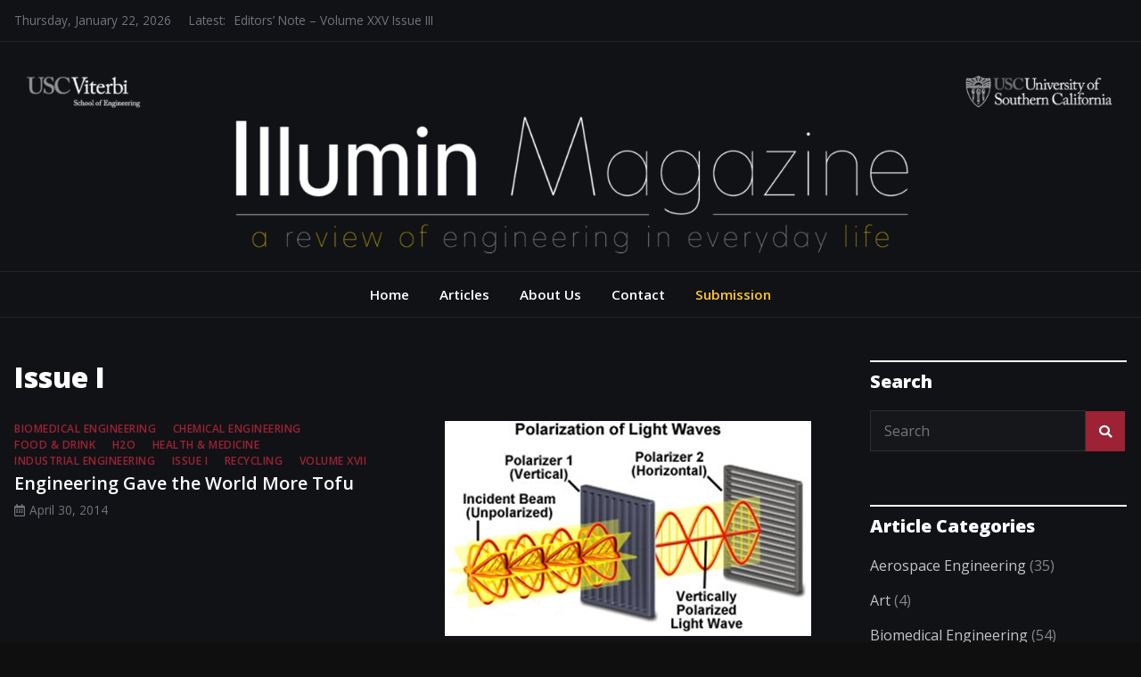

--- FILE ---
content_type: text/html; charset=UTF-8
request_url: https://illumin.usc.edu/category/volume-xvii/issue-i-volume-xvii/
body_size: 14167
content:
<!doctype html>
<html dir="ltr" lang="en-US" prefix="og: https://ogp.me/ns#">
<head>
	<meta charset="UTF-8">
	<meta name="viewport" content="width=device-width, initial-scale=1">
	<link rel="profile" href="https://gmpg.org/xfn/11">

	<title>Issue I - USC Viterbi School of Engineering</title>
	<style>img:is([sizes="auto" i], [sizes^="auto," i]) { contain-intrinsic-size: 3000px 1500px }</style>
	
		<!-- All in One SEO 4.9.3 - aioseo.com -->
	<meta name="robots" content="max-image-preview:large" />
	<link rel="canonical" href="https://illumin.usc.edu/category/volume-xvii/issue-i-volume-xvii/" />
	<meta name="generator" content="All in One SEO (AIOSEO) 4.9.3" />
		<script type="application/ld+json" class="aioseo-schema">
			{"@context":"https:\/\/schema.org","@graph":[{"@type":"BreadcrumbList","@id":"https:\/\/illumin.usc.edu\/category\/volume-xvii\/issue-i-volume-xvii\/#breadcrumblist","itemListElement":[{"@type":"ListItem","@id":"https:\/\/illumin.usc.edu#listItem","position":1,"name":"Home","item":"https:\/\/illumin.usc.edu","nextItem":{"@type":"ListItem","@id":"https:\/\/illumin.usc.edu\/category\/volume-xvii\/#listItem","name":"Volume XVII"}},{"@type":"ListItem","@id":"https:\/\/illumin.usc.edu\/category\/volume-xvii\/#listItem","position":2,"name":"Volume XVII","item":"https:\/\/illumin.usc.edu\/category\/volume-xvii\/","nextItem":{"@type":"ListItem","@id":"https:\/\/illumin.usc.edu\/category\/volume-xvii\/issue-i-volume-xvii\/#listItem","name":"Issue I"},"previousItem":{"@type":"ListItem","@id":"https:\/\/illumin.usc.edu#listItem","name":"Home"}},{"@type":"ListItem","@id":"https:\/\/illumin.usc.edu\/category\/volume-xvii\/issue-i-volume-xvii\/#listItem","position":3,"name":"Issue I","previousItem":{"@type":"ListItem","@id":"https:\/\/illumin.usc.edu\/category\/volume-xvii\/#listItem","name":"Volume XVII"}}]},{"@type":"CollectionPage","@id":"https:\/\/illumin.usc.edu\/category\/volume-xvii\/issue-i-volume-xvii\/#collectionpage","url":"https:\/\/illumin.usc.edu\/category\/volume-xvii\/issue-i-volume-xvii\/","name":"Issue I - USC Viterbi School of Engineering","inLanguage":"en-US","isPartOf":{"@id":"https:\/\/illumin.usc.edu\/#website"},"breadcrumb":{"@id":"https:\/\/illumin.usc.edu\/category\/volume-xvii\/issue-i-volume-xvii\/#breadcrumblist"}},{"@type":"Organization","@id":"https:\/\/illumin.usc.edu\/#organization","name":"USC Viterbi School of Engineering","description":"USC Viterbi School of Engineering","url":"https:\/\/illumin.usc.edu\/","logo":{"@type":"ImageObject","url":"https:\/\/illumin.usc.edu\/wp-content\/uploads\/2021\/06\/IlluminMag_WebsiteBanner_Final-1.png","@id":"https:\/\/illumin.usc.edu\/category\/volume-xvii\/issue-i-volume-xvii\/#organizationLogo","width":2500,"height":434},"image":{"@id":"https:\/\/illumin.usc.edu\/category\/volume-xvii\/issue-i-volume-xvii\/#organizationLogo"}},{"@type":"WebSite","@id":"https:\/\/illumin.usc.edu\/#website","url":"https:\/\/illumin.usc.edu\/","name":"USC Viterbi School of Engineering","description":"USC Viterbi School of Engineering","inLanguage":"en-US","publisher":{"@id":"https:\/\/illumin.usc.edu\/#organization"}}]}
		</script>
		<!-- All in One SEO -->

<link rel='dns-prefetch' href='//fonts.googleapis.com' />
<link rel="alternate" type="application/rss+xml" title="USC Viterbi School of Engineering &raquo; Feed" href="https://illumin.usc.edu/feed/" />
<link rel="alternate" type="application/rss+xml" title="USC Viterbi School of Engineering &raquo; Comments Feed" href="https://illumin.usc.edu/comments/feed/" />
<link rel="alternate" type="application/rss+xml" title="USC Viterbi School of Engineering &raquo; Issue I Category Feed" href="https://illumin.usc.edu/category/volume-xvii/issue-i-volume-xvii/feed/" />
		<script type="text/javascript">
			var ajaxurl = 'https://illumin.usc.edu/wp-admin/admin-ajax.php';
		</script>
				<!-- This site uses the Google Analytics by ExactMetrics plugin v8.4.1 - Using Analytics tracking - https://www.exactmetrics.com/ -->
							<script src="//www.googletagmanager.com/gtag/js?id=G-PCK1YRDML2"  data-cfasync="false" data-wpfc-render="false" type="text/javascript" async></script>
			<script data-cfasync="false" data-wpfc-render="false" type="text/javascript">
				var em_version = '8.4.1';
				var em_track_user = true;
				var em_no_track_reason = '';
								var ExactMetricsDefaultLocations = {"page_location":"https:\/\/illumin.usc.edu\/category\/volume-xvii\/issue-i-volume-xvii\/"};
				if ( typeof ExactMetricsPrivacyGuardFilter === 'function' ) {
					var ExactMetricsLocations = (typeof ExactMetricsExcludeQuery === 'object') ? ExactMetricsPrivacyGuardFilter( ExactMetricsExcludeQuery ) : ExactMetricsPrivacyGuardFilter( ExactMetricsDefaultLocations );
				} else {
					var ExactMetricsLocations = (typeof ExactMetricsExcludeQuery === 'object') ? ExactMetricsExcludeQuery : ExactMetricsDefaultLocations;
				}

								var disableStrs = [
										'ga-disable-G-PCK1YRDML2',
									];

				/* Function to detect opted out users */
				function __gtagTrackerIsOptedOut() {
					for (var index = 0; index < disableStrs.length; index++) {
						if (document.cookie.indexOf(disableStrs[index] + '=true') > -1) {
							return true;
						}
					}

					return false;
				}

				/* Disable tracking if the opt-out cookie exists. */
				if (__gtagTrackerIsOptedOut()) {
					for (var index = 0; index < disableStrs.length; index++) {
						window[disableStrs[index]] = true;
					}
				}

				/* Opt-out function */
				function __gtagTrackerOptout() {
					for (var index = 0; index < disableStrs.length; index++) {
						document.cookie = disableStrs[index] + '=true; expires=Thu, 31 Dec 2099 23:59:59 UTC; path=/';
						window[disableStrs[index]] = true;
					}
				}

				if ('undefined' === typeof gaOptout) {
					function gaOptout() {
						__gtagTrackerOptout();
					}
				}
								window.dataLayer = window.dataLayer || [];

				window.ExactMetricsDualTracker = {
					helpers: {},
					trackers: {},
				};
				if (em_track_user) {
					function __gtagDataLayer() {
						dataLayer.push(arguments);
					}

					function __gtagTracker(type, name, parameters) {
						if (!parameters) {
							parameters = {};
						}

						if (parameters.send_to) {
							__gtagDataLayer.apply(null, arguments);
							return;
						}

						if (type === 'event') {
														parameters.send_to = exactmetrics_frontend.v4_id;
							var hookName = name;
							if (typeof parameters['event_category'] !== 'undefined') {
								hookName = parameters['event_category'] + ':' + name;
							}

							if (typeof ExactMetricsDualTracker.trackers[hookName] !== 'undefined') {
								ExactMetricsDualTracker.trackers[hookName](parameters);
							} else {
								__gtagDataLayer('event', name, parameters);
							}
							
						} else {
							__gtagDataLayer.apply(null, arguments);
						}
					}

					__gtagTracker('js', new Date());
					__gtagTracker('set', {
						'developer_id.dNDMyYj': true,
											});
					if ( ExactMetricsLocations.page_location ) {
						__gtagTracker('set', ExactMetricsLocations);
					}
										__gtagTracker('config', 'G-PCK1YRDML2', {"forceSSL":"true"} );
															window.gtag = __gtagTracker;										(function () {
						/* https://developers.google.com/analytics/devguides/collection/analyticsjs/ */
						/* ga and __gaTracker compatibility shim. */
						var noopfn = function () {
							return null;
						};
						var newtracker = function () {
							return new Tracker();
						};
						var Tracker = function () {
							return null;
						};
						var p = Tracker.prototype;
						p.get = noopfn;
						p.set = noopfn;
						p.send = function () {
							var args = Array.prototype.slice.call(arguments);
							args.unshift('send');
							__gaTracker.apply(null, args);
						};
						var __gaTracker = function () {
							var len = arguments.length;
							if (len === 0) {
								return;
							}
							var f = arguments[len - 1];
							if (typeof f !== 'object' || f === null || typeof f.hitCallback !== 'function') {
								if ('send' === arguments[0]) {
									var hitConverted, hitObject = false, action;
									if ('event' === arguments[1]) {
										if ('undefined' !== typeof arguments[3]) {
											hitObject = {
												'eventAction': arguments[3],
												'eventCategory': arguments[2],
												'eventLabel': arguments[4],
												'value': arguments[5] ? arguments[5] : 1,
											}
										}
									}
									if ('pageview' === arguments[1]) {
										if ('undefined' !== typeof arguments[2]) {
											hitObject = {
												'eventAction': 'page_view',
												'page_path': arguments[2],
											}
										}
									}
									if (typeof arguments[2] === 'object') {
										hitObject = arguments[2];
									}
									if (typeof arguments[5] === 'object') {
										Object.assign(hitObject, arguments[5]);
									}
									if ('undefined' !== typeof arguments[1].hitType) {
										hitObject = arguments[1];
										if ('pageview' === hitObject.hitType) {
											hitObject.eventAction = 'page_view';
										}
									}
									if (hitObject) {
										action = 'timing' === arguments[1].hitType ? 'timing_complete' : hitObject.eventAction;
										hitConverted = mapArgs(hitObject);
										__gtagTracker('event', action, hitConverted);
									}
								}
								return;
							}

							function mapArgs(args) {
								var arg, hit = {};
								var gaMap = {
									'eventCategory': 'event_category',
									'eventAction': 'event_action',
									'eventLabel': 'event_label',
									'eventValue': 'event_value',
									'nonInteraction': 'non_interaction',
									'timingCategory': 'event_category',
									'timingVar': 'name',
									'timingValue': 'value',
									'timingLabel': 'event_label',
									'page': 'page_path',
									'location': 'page_location',
									'title': 'page_title',
									'referrer' : 'page_referrer',
								};
								for (arg in args) {
																		if (!(!args.hasOwnProperty(arg) || !gaMap.hasOwnProperty(arg))) {
										hit[gaMap[arg]] = args[arg];
									} else {
										hit[arg] = args[arg];
									}
								}
								return hit;
							}

							try {
								f.hitCallback();
							} catch (ex) {
							}
						};
						__gaTracker.create = newtracker;
						__gaTracker.getByName = newtracker;
						__gaTracker.getAll = function () {
							return [];
						};
						__gaTracker.remove = noopfn;
						__gaTracker.loaded = true;
						window['__gaTracker'] = __gaTracker;
					})();
									} else {
										console.log("");
					(function () {
						function __gtagTracker() {
							return null;
						}

						window['__gtagTracker'] = __gtagTracker;
						window['gtag'] = __gtagTracker;
					})();
									}
			</script>
				<!-- / Google Analytics by ExactMetrics -->
				<!-- This site uses the Google Analytics by MonsterInsights plugin v9.11.1 - Using Analytics tracking - https://www.monsterinsights.com/ -->
		<!-- Note: MonsterInsights is not currently configured on this site. The site owner needs to authenticate with Google Analytics in the MonsterInsights settings panel. -->
					<!-- No tracking code set -->
				<!-- / Google Analytics by MonsterInsights -->
		<script type="text/javascript">
/* <![CDATA[ */
window._wpemojiSettings = {"baseUrl":"https:\/\/s.w.org\/images\/core\/emoji\/16.0.1\/72x72\/","ext":".png","svgUrl":"https:\/\/s.w.org\/images\/core\/emoji\/16.0.1\/svg\/","svgExt":".svg","source":{"concatemoji":"https:\/\/illumin.usc.edu\/wp-includes\/js\/wp-emoji-release.min.js?ver=6.8.3"}};
/*! This file is auto-generated */
!function(s,n){var o,i,e;function c(e){try{var t={supportTests:e,timestamp:(new Date).valueOf()};sessionStorage.setItem(o,JSON.stringify(t))}catch(e){}}function p(e,t,n){e.clearRect(0,0,e.canvas.width,e.canvas.height),e.fillText(t,0,0);var t=new Uint32Array(e.getImageData(0,0,e.canvas.width,e.canvas.height).data),a=(e.clearRect(0,0,e.canvas.width,e.canvas.height),e.fillText(n,0,0),new Uint32Array(e.getImageData(0,0,e.canvas.width,e.canvas.height).data));return t.every(function(e,t){return e===a[t]})}function u(e,t){e.clearRect(0,0,e.canvas.width,e.canvas.height),e.fillText(t,0,0);for(var n=e.getImageData(16,16,1,1),a=0;a<n.data.length;a++)if(0!==n.data[a])return!1;return!0}function f(e,t,n,a){switch(t){case"flag":return n(e,"\ud83c\udff3\ufe0f\u200d\u26a7\ufe0f","\ud83c\udff3\ufe0f\u200b\u26a7\ufe0f")?!1:!n(e,"\ud83c\udde8\ud83c\uddf6","\ud83c\udde8\u200b\ud83c\uddf6")&&!n(e,"\ud83c\udff4\udb40\udc67\udb40\udc62\udb40\udc65\udb40\udc6e\udb40\udc67\udb40\udc7f","\ud83c\udff4\u200b\udb40\udc67\u200b\udb40\udc62\u200b\udb40\udc65\u200b\udb40\udc6e\u200b\udb40\udc67\u200b\udb40\udc7f");case"emoji":return!a(e,"\ud83e\udedf")}return!1}function g(e,t,n,a){var r="undefined"!=typeof WorkerGlobalScope&&self instanceof WorkerGlobalScope?new OffscreenCanvas(300,150):s.createElement("canvas"),o=r.getContext("2d",{willReadFrequently:!0}),i=(o.textBaseline="top",o.font="600 32px Arial",{});return e.forEach(function(e){i[e]=t(o,e,n,a)}),i}function t(e){var t=s.createElement("script");t.src=e,t.defer=!0,s.head.appendChild(t)}"undefined"!=typeof Promise&&(o="wpEmojiSettingsSupports",i=["flag","emoji"],n.supports={everything:!0,everythingExceptFlag:!0},e=new Promise(function(e){s.addEventListener("DOMContentLoaded",e,{once:!0})}),new Promise(function(t){var n=function(){try{var e=JSON.parse(sessionStorage.getItem(o));if("object"==typeof e&&"number"==typeof e.timestamp&&(new Date).valueOf()<e.timestamp+604800&&"object"==typeof e.supportTests)return e.supportTests}catch(e){}return null}();if(!n){if("undefined"!=typeof Worker&&"undefined"!=typeof OffscreenCanvas&&"undefined"!=typeof URL&&URL.createObjectURL&&"undefined"!=typeof Blob)try{var e="postMessage("+g.toString()+"("+[JSON.stringify(i),f.toString(),p.toString(),u.toString()].join(",")+"));",a=new Blob([e],{type:"text/javascript"}),r=new Worker(URL.createObjectURL(a),{name:"wpTestEmojiSupports"});return void(r.onmessage=function(e){c(n=e.data),r.terminate(),t(n)})}catch(e){}c(n=g(i,f,p,u))}t(n)}).then(function(e){for(var t in e)n.supports[t]=e[t],n.supports.everything=n.supports.everything&&n.supports[t],"flag"!==t&&(n.supports.everythingExceptFlag=n.supports.everythingExceptFlag&&n.supports[t]);n.supports.everythingExceptFlag=n.supports.everythingExceptFlag&&!n.supports.flag,n.DOMReady=!1,n.readyCallback=function(){n.DOMReady=!0}}).then(function(){return e}).then(function(){var e;n.supports.everything||(n.readyCallback(),(e=n.source||{}).concatemoji?t(e.concatemoji):e.wpemoji&&e.twemoji&&(t(e.twemoji),t(e.wpemoji)))}))}((window,document),window._wpemojiSettings);
/* ]]> */
</script>
<style id='wp-emoji-styles-inline-css' type='text/css'>

	img.wp-smiley, img.emoji {
		display: inline !important;
		border: none !important;
		box-shadow: none !important;
		height: 1em !important;
		width: 1em !important;
		margin: 0 0.07em !important;
		vertical-align: -0.1em !important;
		background: none !important;
		padding: 0 !important;
	}
</style>
<link rel='stylesheet' id='wp-block-library-css' href='https://illumin.usc.edu/wp-includes/css/dist/block-library/style.min.css?ver=6.8.3' type='text/css' media='all' />
<style id='classic-theme-styles-inline-css' type='text/css'>
/*! This file is auto-generated */
.wp-block-button__link{color:#fff;background-color:#32373c;border-radius:9999px;box-shadow:none;text-decoration:none;padding:calc(.667em + 2px) calc(1.333em + 2px);font-size:1.125em}.wp-block-file__button{background:#32373c;color:#fff;text-decoration:none}
</style>
<link rel='stylesheet' id='aioseo/css/src/vue/standalone/blocks/table-of-contents/global.scss-css' href='https://illumin.usc.edu/wp-content/plugins/all-in-one-seo-pack/dist/Lite/assets/css/table-of-contents/global.e90f6d47.css?ver=4.9.3' type='text/css' media='all' />
<style id='global-styles-inline-css' type='text/css'>
:root{--wp--preset--aspect-ratio--square: 1;--wp--preset--aspect-ratio--4-3: 4/3;--wp--preset--aspect-ratio--3-4: 3/4;--wp--preset--aspect-ratio--3-2: 3/2;--wp--preset--aspect-ratio--2-3: 2/3;--wp--preset--aspect-ratio--16-9: 16/9;--wp--preset--aspect-ratio--9-16: 9/16;--wp--preset--color--black: #000000;--wp--preset--color--cyan-bluish-gray: #abb8c3;--wp--preset--color--white: #ffffff;--wp--preset--color--pale-pink: #f78da7;--wp--preset--color--vivid-red: #cf2e2e;--wp--preset--color--luminous-vivid-orange: #ff6900;--wp--preset--color--luminous-vivid-amber: #fcb900;--wp--preset--color--light-green-cyan: #7bdcb5;--wp--preset--color--vivid-green-cyan: #00d084;--wp--preset--color--pale-cyan-blue: #8ed1fc;--wp--preset--color--vivid-cyan-blue: #0693e3;--wp--preset--color--vivid-purple: #9b51e0;--wp--preset--gradient--vivid-cyan-blue-to-vivid-purple: linear-gradient(135deg,rgba(6,147,227,1) 0%,rgb(155,81,224) 100%);--wp--preset--gradient--light-green-cyan-to-vivid-green-cyan: linear-gradient(135deg,rgb(122,220,180) 0%,rgb(0,208,130) 100%);--wp--preset--gradient--luminous-vivid-amber-to-luminous-vivid-orange: linear-gradient(135deg,rgba(252,185,0,1) 0%,rgba(255,105,0,1) 100%);--wp--preset--gradient--luminous-vivid-orange-to-vivid-red: linear-gradient(135deg,rgba(255,105,0,1) 0%,rgb(207,46,46) 100%);--wp--preset--gradient--very-light-gray-to-cyan-bluish-gray: linear-gradient(135deg,rgb(238,238,238) 0%,rgb(169,184,195) 100%);--wp--preset--gradient--cool-to-warm-spectrum: linear-gradient(135deg,rgb(74,234,220) 0%,rgb(151,120,209) 20%,rgb(207,42,186) 40%,rgb(238,44,130) 60%,rgb(251,105,98) 80%,rgb(254,248,76) 100%);--wp--preset--gradient--blush-light-purple: linear-gradient(135deg,rgb(255,206,236) 0%,rgb(152,150,240) 100%);--wp--preset--gradient--blush-bordeaux: linear-gradient(135deg,rgb(254,205,165) 0%,rgb(254,45,45) 50%,rgb(107,0,62) 100%);--wp--preset--gradient--luminous-dusk: linear-gradient(135deg,rgb(255,203,112) 0%,rgb(199,81,192) 50%,rgb(65,88,208) 100%);--wp--preset--gradient--pale-ocean: linear-gradient(135deg,rgb(255,245,203) 0%,rgb(182,227,212) 50%,rgb(51,167,181) 100%);--wp--preset--gradient--electric-grass: linear-gradient(135deg,rgb(202,248,128) 0%,rgb(113,206,126) 100%);--wp--preset--gradient--midnight: linear-gradient(135deg,rgb(2,3,129) 0%,rgb(40,116,252) 100%);--wp--preset--font-size--small: 13px;--wp--preset--font-size--medium: 20px;--wp--preset--font-size--large: 36px;--wp--preset--font-size--x-large: 42px;--wp--preset--spacing--20: 0.44rem;--wp--preset--spacing--30: 0.67rem;--wp--preset--spacing--40: 1rem;--wp--preset--spacing--50: 1.5rem;--wp--preset--spacing--60: 2.25rem;--wp--preset--spacing--70: 3.38rem;--wp--preset--spacing--80: 5.06rem;--wp--preset--shadow--natural: 6px 6px 9px rgba(0, 0, 0, 0.2);--wp--preset--shadow--deep: 12px 12px 50px rgba(0, 0, 0, 0.4);--wp--preset--shadow--sharp: 6px 6px 0px rgba(0, 0, 0, 0.2);--wp--preset--shadow--outlined: 6px 6px 0px -3px rgba(255, 255, 255, 1), 6px 6px rgba(0, 0, 0, 1);--wp--preset--shadow--crisp: 6px 6px 0px rgba(0, 0, 0, 1);}:where(.is-layout-flex){gap: 0.5em;}:where(.is-layout-grid){gap: 0.5em;}body .is-layout-flex{display: flex;}.is-layout-flex{flex-wrap: wrap;align-items: center;}.is-layout-flex > :is(*, div){margin: 0;}body .is-layout-grid{display: grid;}.is-layout-grid > :is(*, div){margin: 0;}:where(.wp-block-columns.is-layout-flex){gap: 2em;}:where(.wp-block-columns.is-layout-grid){gap: 2em;}:where(.wp-block-post-template.is-layout-flex){gap: 1.25em;}:where(.wp-block-post-template.is-layout-grid){gap: 1.25em;}.has-black-color{color: var(--wp--preset--color--black) !important;}.has-cyan-bluish-gray-color{color: var(--wp--preset--color--cyan-bluish-gray) !important;}.has-white-color{color: var(--wp--preset--color--white) !important;}.has-pale-pink-color{color: var(--wp--preset--color--pale-pink) !important;}.has-vivid-red-color{color: var(--wp--preset--color--vivid-red) !important;}.has-luminous-vivid-orange-color{color: var(--wp--preset--color--luminous-vivid-orange) !important;}.has-luminous-vivid-amber-color{color: var(--wp--preset--color--luminous-vivid-amber) !important;}.has-light-green-cyan-color{color: var(--wp--preset--color--light-green-cyan) !important;}.has-vivid-green-cyan-color{color: var(--wp--preset--color--vivid-green-cyan) !important;}.has-pale-cyan-blue-color{color: var(--wp--preset--color--pale-cyan-blue) !important;}.has-vivid-cyan-blue-color{color: var(--wp--preset--color--vivid-cyan-blue) !important;}.has-vivid-purple-color{color: var(--wp--preset--color--vivid-purple) !important;}.has-black-background-color{background-color: var(--wp--preset--color--black) !important;}.has-cyan-bluish-gray-background-color{background-color: var(--wp--preset--color--cyan-bluish-gray) !important;}.has-white-background-color{background-color: var(--wp--preset--color--white) !important;}.has-pale-pink-background-color{background-color: var(--wp--preset--color--pale-pink) !important;}.has-vivid-red-background-color{background-color: var(--wp--preset--color--vivid-red) !important;}.has-luminous-vivid-orange-background-color{background-color: var(--wp--preset--color--luminous-vivid-orange) !important;}.has-luminous-vivid-amber-background-color{background-color: var(--wp--preset--color--luminous-vivid-amber) !important;}.has-light-green-cyan-background-color{background-color: var(--wp--preset--color--light-green-cyan) !important;}.has-vivid-green-cyan-background-color{background-color: var(--wp--preset--color--vivid-green-cyan) !important;}.has-pale-cyan-blue-background-color{background-color: var(--wp--preset--color--pale-cyan-blue) !important;}.has-vivid-cyan-blue-background-color{background-color: var(--wp--preset--color--vivid-cyan-blue) !important;}.has-vivid-purple-background-color{background-color: var(--wp--preset--color--vivid-purple) !important;}.has-black-border-color{border-color: var(--wp--preset--color--black) !important;}.has-cyan-bluish-gray-border-color{border-color: var(--wp--preset--color--cyan-bluish-gray) !important;}.has-white-border-color{border-color: var(--wp--preset--color--white) !important;}.has-pale-pink-border-color{border-color: var(--wp--preset--color--pale-pink) !important;}.has-vivid-red-border-color{border-color: var(--wp--preset--color--vivid-red) !important;}.has-luminous-vivid-orange-border-color{border-color: var(--wp--preset--color--luminous-vivid-orange) !important;}.has-luminous-vivid-amber-border-color{border-color: var(--wp--preset--color--luminous-vivid-amber) !important;}.has-light-green-cyan-border-color{border-color: var(--wp--preset--color--light-green-cyan) !important;}.has-vivid-green-cyan-border-color{border-color: var(--wp--preset--color--vivid-green-cyan) !important;}.has-pale-cyan-blue-border-color{border-color: var(--wp--preset--color--pale-cyan-blue) !important;}.has-vivid-cyan-blue-border-color{border-color: var(--wp--preset--color--vivid-cyan-blue) !important;}.has-vivid-purple-border-color{border-color: var(--wp--preset--color--vivid-purple) !important;}.has-vivid-cyan-blue-to-vivid-purple-gradient-background{background: var(--wp--preset--gradient--vivid-cyan-blue-to-vivid-purple) !important;}.has-light-green-cyan-to-vivid-green-cyan-gradient-background{background: var(--wp--preset--gradient--light-green-cyan-to-vivid-green-cyan) !important;}.has-luminous-vivid-amber-to-luminous-vivid-orange-gradient-background{background: var(--wp--preset--gradient--luminous-vivid-amber-to-luminous-vivid-orange) !important;}.has-luminous-vivid-orange-to-vivid-red-gradient-background{background: var(--wp--preset--gradient--luminous-vivid-orange-to-vivid-red) !important;}.has-very-light-gray-to-cyan-bluish-gray-gradient-background{background: var(--wp--preset--gradient--very-light-gray-to-cyan-bluish-gray) !important;}.has-cool-to-warm-spectrum-gradient-background{background: var(--wp--preset--gradient--cool-to-warm-spectrum) !important;}.has-blush-light-purple-gradient-background{background: var(--wp--preset--gradient--blush-light-purple) !important;}.has-blush-bordeaux-gradient-background{background: var(--wp--preset--gradient--blush-bordeaux) !important;}.has-luminous-dusk-gradient-background{background: var(--wp--preset--gradient--luminous-dusk) !important;}.has-pale-ocean-gradient-background{background: var(--wp--preset--gradient--pale-ocean) !important;}.has-electric-grass-gradient-background{background: var(--wp--preset--gradient--electric-grass) !important;}.has-midnight-gradient-background{background: var(--wp--preset--gradient--midnight) !important;}.has-small-font-size{font-size: var(--wp--preset--font-size--small) !important;}.has-medium-font-size{font-size: var(--wp--preset--font-size--medium) !important;}.has-large-font-size{font-size: var(--wp--preset--font-size--large) !important;}.has-x-large-font-size{font-size: var(--wp--preset--font-size--x-large) !important;}
:where(.wp-block-post-template.is-layout-flex){gap: 1.25em;}:where(.wp-block-post-template.is-layout-grid){gap: 1.25em;}
:where(.wp-block-columns.is-layout-flex){gap: 2em;}:where(.wp-block-columns.is-layout-grid){gap: 2em;}
:root :where(.wp-block-pullquote){font-size: 1.5em;line-height: 1.6;}
</style>
<link rel='stylesheet' id='wp-blog-designer-fontawesome-stylesheets-css' href='https://illumin.usc.edu/wp-content/plugins/blog-designer//admin/css/fontawesome-all.min.css?ver=1.0' type='text/css' media='all' />
<link rel='stylesheet' id='wp-blog-designer-css-stylesheets-css' href='https://illumin.usc.edu/wp-content/plugins/blog-designer/public/css/designer_css.css?ver=1.0' type='text/css' media='all' />
<link rel='stylesheet' id='contact-form-7-css' href='https://illumin.usc.edu/wp-content/plugins/contact-form-7/includes/css/styles.css?ver=6.1.4' type='text/css' media='all' />
<link rel='stylesheet' id='bootstrap-4-css' href='https://illumin.usc.edu/wp-content/themes/magazinebook/css/bootstrap.css?ver=4.4.1' type='text/css' media='all' />
<link rel='stylesheet' id='fontawesome-5-css' href='https://illumin.usc.edu/wp-content/themes/magazinebook/css/font-awesome.css?ver=5.13.0' type='text/css' media='all' />
<link rel='stylesheet' id='splide-css-css' href='https://illumin.usc.edu/wp-content/themes/magazinebook/css/splide.min.css?ver=2.3.1' type='text/css' media='all' />
<link rel='stylesheet' id='magazinebook-style-css' href='https://illumin.usc.edu/wp-content/themes/magazinebook/style.css?ver=1.0.9' type='text/css' media='all' />
<link rel='stylesheet' id='theme-dark-skin-css' href='https://illumin.usc.edu/wp-content/themes/magazinebook/css/dark-skin.css?ver=1.0.9' type='text/css' media='all' />
<style id='theme-dark-skin-inline-css' type='text/css'>

			a, .main-navigation li:hover > a, .main-navigation li.focus > a,
			.widget a:hover,
			.top-header-bar.mb-light-top-bar .mb-latest-posts a,
			.mb-simple-featured-posts .cat-links a,
			.widget .cat-links a {
				color: #9d2235;
			}
			.main-navigation .current_page_item > a,
			.main-navigation .current-menu-item > a,
			.main-navigation .current_page_ancestor > a,
			.main-navigation .current-menu-ancestor > a {
				color: #9d2235;
  				border-bottom: 2px solid #9d2235;
			}
			.mb-read-more {
				background-color: #9d2235;
			}
			input[type='reset'], input[type='button'], input[type='submit'], button {
				background-color: #9d2235;
			}
			.search-form button.search-icon {
				border-top: 1px solid #9d2235;
			}
		
</style>
<link rel='stylesheet' id='magazinebook-fonts-option1-css' href='//fonts.googleapis.com/css2?family=Open+Sans%3Aital%2Cwght%400%2C400%3B0%2C600%3B0%2C800%3B1%2C400&#038;display=swap&#038;ver=1.0.9' type='text/css' media='all' />
<style id='magazinebook-fonts-option1-inline-css' type='text/css'>

		body, button, input, select, optgroup, textarea {
			font-family: 'Open Sans', sans-serif;
		}
		h1, h2, h3, h4, h5, h6, .h1, .h2, .h3, .h4, .h5, .h6 {
			font-weight: 600;
		}
		.entry-title {
			font-family: 'Open Sans', sans-serif;
			font-weight: 600;
		}
		.main-navigation, .mb-read-more, .cat-links, input[type='reset'], input[type='button'], input[type='submit'], button, #respond form label {
			font-family: 'Open Sans', sans-serif;
			font-weight: 600;
		}
		.widget .widget-title, .widget .widgettitle, .site-header .site-title, .page-title, .comments-title, .comment-reply-title {
			font-family: 'Open Sans', sans-serif;
			font-weight: 800;
		}
		
</style>
<script type="text/javascript" src="https://illumin.usc.edu/wp-content/plugins/google-analytics-dashboard-for-wp/assets/js/frontend-gtag.min.js?ver=8.4.1" id="exactmetrics-frontend-script-js" async="async" data-wp-strategy="async"></script>
<script data-cfasync="false" data-wpfc-render="false" type="text/javascript" id='exactmetrics-frontend-script-js-extra'>/* <![CDATA[ */
var exactmetrics_frontend = {"js_events_tracking":"true","download_extensions":"zip,mp3,mpeg,pdf,docx,pptx,xlsx,rar","inbound_paths":"[{\"path\":\"\\\/go\\\/\",\"label\":\"affiliate\"},{\"path\":\"\\\/recommend\\\/\",\"label\":\"affiliate\"}]","home_url":"https:\/\/illumin.usc.edu","hash_tracking":"false","v4_id":"G-PCK1YRDML2"};/* ]]> */
</script>
<script type="text/javascript" src="https://illumin.usc.edu/wp-includes/js/jquery/jquery.min.js?ver=3.7.1" id="jquery-core-js"></script>
<script type="text/javascript" src="https://illumin.usc.edu/wp-includes/js/jquery/jquery-migrate.min.js?ver=3.4.1" id="jquery-migrate-js"></script>
<script type="text/javascript" src="https://illumin.usc.edu/wp-includes/js/imagesloaded.min.js?ver=5.0.0" id="imagesloaded-js"></script>
<script type="text/javascript" src="https://illumin.usc.edu/wp-includes/js/masonry.min.js?ver=4.2.2" id="masonry-js"></script>
<script type="text/javascript" src="https://illumin.usc.edu/wp-content/plugins/blog-designer/public/js/ticker.min.js?ver=1.0" id="ticker-js"></script>
<script type="text/javascript" src="https://illumin.usc.edu/wp-content/plugins/blog-designer/public/js/designer.js?ver=1.0" id="wp-blog-designer-script-js"></script>
<link rel="https://api.w.org/" href="https://illumin.usc.edu/wp-json/" /><link rel="alternate" title="JSON" type="application/json" href="https://illumin.usc.edu/wp-json/wp/v2/categories/241" /><link rel="EditURI" type="application/rsd+xml" title="RSD" href="https://illumin.usc.edu/xmlrpc.php?rsd" />

<!--BEGIN: TRACKING CODE MANAGER (v2.5.0) BY INTELLYWP.COM IN HEAD//-->
<!-- Google tag (gtag.js) -->
<script async src="https://www.googletagmanager.com/gtag/js?id=G-W29X15SZG2"></script>
<script>
  window.dataLayer = window.dataLayer || [];
  function gtag(){dataLayer.push(arguments);}
  gtag('js', new Date());

  gtag('config', 'G-W29X15SZG2');
</script>
<!-- Global site tag (gtag.js) - Google Analytics -->
<script async src="https://www.googletagmanager.com/gtag/js?id=UA-80137540-27"></script>
<script>
  window.dataLayer = window.dataLayer || [];
  function gtag(){dataLayer.push(arguments);}
  gtag('js', new Date());

  gtag('config', 'UA-80137540-27');
</script>
<!--END: https://wordpress.org/plugins/tracking-code-manager IN HEAD//--><meta name="generator" content="Elementor 3.34.2; features: additional_custom_breakpoints; settings: css_print_method-external, google_font-enabled, font_display-swap">
			<style>
				.e-con.e-parent:nth-of-type(n+4):not(.e-lazyloaded):not(.e-no-lazyload),
				.e-con.e-parent:nth-of-type(n+4):not(.e-lazyloaded):not(.e-no-lazyload) * {
					background-image: none !important;
				}
				@media screen and (max-height: 1024px) {
					.e-con.e-parent:nth-of-type(n+3):not(.e-lazyloaded):not(.e-no-lazyload),
					.e-con.e-parent:nth-of-type(n+3):not(.e-lazyloaded):not(.e-no-lazyload) * {
						background-image: none !important;
					}
				}
				@media screen and (max-height: 640px) {
					.e-con.e-parent:nth-of-type(n+2):not(.e-lazyloaded):not(.e-no-lazyload),
					.e-con.e-parent:nth-of-type(n+2):not(.e-lazyloaded):not(.e-no-lazyload) * {
						background-image: none !important;
					}
				}
			</style>
					<style type="text/css">
					.site-title,
			.site-description {
				position: absolute;
				clip: rect(1px, 1px, 1px, 1px);
				}
					</style>
		<style type="text/css" id="custom-background-css">
body.custom-background { background-color: #0f0f0f; }
</style>
	<link rel="icon" href="https://illumin.usc.edu/wp-content/uploads/2025/05/cropped-illumin_logo_site_icon-32x32.png" sizes="32x32" />
<link rel="icon" href="https://illumin.usc.edu/wp-content/uploads/2025/05/cropped-illumin_logo_site_icon-192x192.png" sizes="192x192" />
<link rel="apple-touch-icon" href="https://illumin.usc.edu/wp-content/uploads/2025/05/cropped-illumin_logo_site_icon-180x180.png" />
<meta name="msapplication-TileImage" content="https://illumin.usc.edu/wp-content/uploads/2025/05/cropped-illumin_logo_site_icon-270x270.png" />
		<style type="text/css" id="wp-custom-css">
			#menu-item-4368 a {
    color: #ffc72c;
}

#menu-item-4368 a:hover {
    color: #990000;
}
		</style>
		</head>

<body class="archive category category-issue-i-volume-xvii category-241 custom-background wp-custom-logo wp-embed-responsive wp-theme-magazinebook hfeed no-sidebar theme-dark-skin fpt-template-magazinebook elementor-default elementor-kit-3951">



<div id="page" class="site">
	<a class="skip-link screen-reader-text" href="#content">Skip to content</a>

			<div class="top-header-bar ">
			<div class="container top-header-container">
				<div class="row align-items-center">
					<div class="col-md-8 px-lg-3">
													<span class="mb-header-date">
							Thursday, January 22, 2026							</span>
									<div class="mb-latest-posts">
			<span class="mb-latest-posts-label">Latest: </span>
			<div class="top-ticker-wrap">
				<ul class="mb-latest-posts-list">
											<li>
							<a href="https://illumin.usc.edu/editors-note-volume-xxv-issue-iii/" title="Editors&#8217; Note &#8211; Volume XXV Issue III">Editors&#8217; Note &#8211; Volume XXV Issue III</a>
						</li>
												<li>
							<a href="https://illumin.usc.edu/ai-and-games-partners-in-innovation/" title="AI and Games: Partners in Innovation">AI and Games: Partners in Innovation</a>
						</li>
												<li>
							<a href="https://illumin.usc.edu/striking-physics-the-science-behind-bowling/" title="Striking Physics: The Science Behind Bowling">Striking Physics: The Science Behind Bowling</a>
						</li>
												<li>
							<a href="https://illumin.usc.edu/chewing-gum-the-newest-study-tool/" title="Chewing Gum: The Newest Study Tool">Chewing Gum: The Newest Study Tool</a>
						</li>
												<li>
							<a href="https://illumin.usc.edu/through-rag-comes-revolution-efficient-accurate-ai/" title="Through RAG Comes Revolution: Efficient &#038; Accurate AI">Through RAG Comes Revolution: Efficient &#038; Accurate AI</a>
						</li>
										</ul>
			</div>
		</div>
							</div>
					<div class="col-md-4 text-right px-lg-3">
											</div>
				</div>
			</div><!-- /.container -->
		</div><!-- /.top-header-bar -->
		
			<header id="masthead" class="site-header">
		<div class="main-header-bar mb-header-design-1">
			<div class="container">
				<div class="row align-items-center site-header-row">
					<div class="col-md-12 text-center">
						<div class="site-branding">
							<a href="https://illumin.usc.edu/" class="custom-logo-link" rel="home"><img fetchpriority="high" width="2500" height="434" src="https://illumin.usc.edu/wp-content/uploads/2021/06/IlluminMag_WebsiteBanner_Final-1.png" class="custom-logo" alt="USC Viterbi School of Engineering" decoding="async" srcset="https://illumin.usc.edu/wp-content/uploads/2021/06/IlluminMag_WebsiteBanner_Final-1.png 2500w, https://illumin.usc.edu/wp-content/uploads/2021/06/IlluminMag_WebsiteBanner_Final-1-300x52.png 300w, https://illumin.usc.edu/wp-content/uploads/2021/06/IlluminMag_WebsiteBanner_Final-1-1024x178.png 1024w, https://illumin.usc.edu/wp-content/uploads/2021/06/IlluminMag_WebsiteBanner_Final-1-768x133.png 768w, https://illumin.usc.edu/wp-content/uploads/2021/06/IlluminMag_WebsiteBanner_Final-1-1536x267.png 1536w, https://illumin.usc.edu/wp-content/uploads/2021/06/IlluminMag_WebsiteBanner_Final-1-2048x356.png 2048w" sizes="(max-width: 2500px) 100vw, 2500px" /></a>								<p class="site-title"><a href="https://illumin.usc.edu/" rel="home">USC Viterbi School of Engineering</a></p>
																<p class="site-description">USC Viterbi School of Engineering</p>
													</div><!-- .site-branding -->
					</div>
				</div><!-- .row -->
			</div><!-- .container -->
		</div><!-- /.main-header-bar -->
	</header><!-- #masthead -->

	<div class="main-header-nav-bar mb-header-design-1">
		<div class="container">
			<div class="row align-items-center primary-nav-row">
				<div class="col-md-12 text-center">
					<nav id="site-navigation" class="main-navigation">
						<button class="menu-toggle" aria-controls="primary-menu" aria-expanded="false"><i class="fas fa-bars"></i></button>
						<div class="menu-main-container"><ul id="primary-menu" class="menu"><li id="menu-item-3473" class="menu-item menu-item-type-post_type menu-item-object-page menu-item-home menu-item-3473"><a href="https://illumin.usc.edu/">Home</a></li>
<li id="menu-item-2415" class="menu-item menu-item-type-post_type menu-item-object-page current_page_parent menu-item-2415"><a href="https://illumin.usc.edu/articles/">Articles</a></li>
<li id="menu-item-2414" class="menu-item menu-item-type-post_type menu-item-object-page menu-item-2414"><a href="https://illumin.usc.edu/about-us/">About Us</a></li>
<li id="menu-item-2413" class="menu-item menu-item-type-post_type menu-item-object-page menu-item-2413"><a href="https://illumin.usc.edu/contact/">Contact</a></li>
<li id="menu-item-4368" class="menu-item menu-item-type-post_type menu-item-object-page menu-item-4368"><a href="https://illumin.usc.edu/submission/">Submission</a></li>
</ul></div>					</nav><!-- #site-navigation -->
				</div>
			</div><!-- .row -->
		</div><!-- .container -->
	</div><!-- /.main-header-nav-bar -->
	
	
		<div id="content" class="site-content">

<div class="container">
	<div class="row justify-content-center">
		<div id="primary" class="content-area col-md-9 px-lg-3 ">
			<main id="main" class="site-main">

			
				<header class="page-header">
									<h1 class="page-title cat-title">Issue I</h1>
									</header><!-- .page-header -->

				
<article id="post-2542" class="post-2542 post type-post status-publish format-standard hentry category-biomedical-engineering category-chemical-engineering category-food-drink category-h2o category-health-medicine category-industrial-engineering category-issue-i-volume-xvii category-recycling category-volume-xvii">

	
	<span class="cat-links"><a href="https://illumin.usc.edu/category/biomedical-engineering/" rel="category tag">Biomedical Engineering</a>&nbsp;<a href="https://illumin.usc.edu/category/chemical-engineering/" rel="category tag">Chemical Engineering</a>&nbsp;<a href="https://illumin.usc.edu/category/food-drink/" rel="category tag">Food &amp; Drink</a>&nbsp;<a href="https://illumin.usc.edu/category/h2o/" rel="category tag">H2O</a>&nbsp;<a href="https://illumin.usc.edu/category/health-medicine/" rel="category tag">Health &amp; Medicine</a>&nbsp;<a href="https://illumin.usc.edu/category/industrial-engineering/" rel="category tag">Industrial Engineering</a>&nbsp;<a href="https://illumin.usc.edu/category/volume-xvii/issue-i-volume-xvii/" rel="category tag">Issue I</a>&nbsp;<a href="https://illumin.usc.edu/category/recycling/" rel="category tag">Recycling</a>&nbsp;<a href="https://illumin.usc.edu/category/volume-xvii/" rel="category tag">Volume XVII</a></span>
	<header class="entry-header">
		<h2 class="entry-title"><a href="https://illumin.usc.edu/engineering-gave-the-world-more-tofu/" rel="bookmark">Engineering Gave the World More Tofu</a></h2>			<div class="entry-meta">
				<span class="posted-on"><i class="far fa-calendar-alt"></i><a href="https://illumin.usc.edu/engineering-gave-the-world-more-tofu/" rel="bookmark"><time class="entry-date published" datetime="2014-04-30T18:46:47-07:00">April 30, 2014</time><time class="updated" datetime="2021-06-13T14:13:33-07:00">June 13, 2021</time></a></span>			</div><!-- .entry-meta -->
			</header><!-- .entry-header -->

</article><!-- #post-2542 -->

<article id="post-2540" class="post-2540 post type-post status-publish format-standard has-post-thumbnail hentry category-editors-picks category-electrical-engineering category-issue-i-volume-xvii category-physics category-volume-xvii">

	
			
			<a class="post-thumbnail" href="https://illumin.usc.edu/encrypt-the-future-quantum-cryptography/" aria-hidden="true" tabindex="-1">
				<img width="411" height="241" src="https://illumin.usc.edu/wp-content/uploads/2014/04/quantumcrypto.jpg" class="attachment-magazinebook-featured-image-medium size-magazinebook-featured-image-medium wp-post-image" alt="Encrypt the Future – Quantum Cryptography" decoding="async" srcset="https://illumin.usc.edu/wp-content/uploads/2014/04/quantumcrypto.jpg 411w, https://illumin.usc.edu/wp-content/uploads/2014/04/quantumcrypto-300x176.jpg 300w, https://illumin.usc.edu/wp-content/uploads/2014/04/quantumcrypto-200x117.jpg 200w, https://illumin.usc.edu/wp-content/uploads/2014/04/quantumcrypto-400x235.jpg 400w" sizes="(max-width: 411px) 100vw, 411px" />			</a>

			
	<span class="cat-links"><a href="https://illumin.usc.edu/category/editors-picks/" rel="category tag">Editors' Picks</a>&nbsp;<a href="https://illumin.usc.edu/category/electrical-engineering/" rel="category tag">Electrical Engineering</a>&nbsp;<a href="https://illumin.usc.edu/category/volume-xvii/issue-i-volume-xvii/" rel="category tag">Issue I</a>&nbsp;<a href="https://illumin.usc.edu/category/physics/" rel="category tag">Physics</a>&nbsp;<a href="https://illumin.usc.edu/category/volume-xvii/" rel="category tag">Volume XVII</a></span>
	<header class="entry-header">
		<h2 class="entry-title"><a href="https://illumin.usc.edu/encrypt-the-future-quantum-cryptography/" rel="bookmark">Encrypt the Future – Quantum Cryptography</a></h2>			<div class="entry-meta">
				<span class="posted-on"><i class="far fa-calendar-alt"></i><a href="https://illumin.usc.edu/encrypt-the-future-quantum-cryptography/" rel="bookmark"><time class="entry-date published" datetime="2014-04-30T18:45:29-07:00">April 30, 2014</time><time class="updated" datetime="2018-02-23T11:31:35-08:00">February 23, 2018</time></a></span>			</div><!-- .entry-meta -->
			</header><!-- .entry-header -->

</article><!-- #post-2540 -->

<article id="post-2543" class="post-2543 post type-post status-publish format-standard hentry category-communication category-computer-science category-electrical-engineering category-entertainment category-food-drink category-health-medicine category-industrial-engineering category-issue-i-volume-xvii category-lifestyle category-sports-recreation category-transportation category-volume-xvii">

	
	<span class="cat-links"><a href="https://illumin.usc.edu/category/communication/" rel="category tag">Communication</a>&nbsp;<a href="https://illumin.usc.edu/category/computer-science/" rel="category tag">Computer Science</a>&nbsp;<a href="https://illumin.usc.edu/category/electrical-engineering/" rel="category tag">Electrical Engineering</a>&nbsp;<a href="https://illumin.usc.edu/category/entertainment/" rel="category tag">Entertainment</a>&nbsp;<a href="https://illumin.usc.edu/category/food-drink/" rel="category tag">Food &amp; Drink</a>&nbsp;<a href="https://illumin.usc.edu/category/health-medicine/" rel="category tag">Health &amp; Medicine</a>&nbsp;<a href="https://illumin.usc.edu/category/industrial-engineering/" rel="category tag">Industrial Engineering</a>&nbsp;<a href="https://illumin.usc.edu/category/volume-xvii/issue-i-volume-xvii/" rel="category tag">Issue I</a>&nbsp;<a href="https://illumin.usc.edu/category/lifestyle/" rel="category tag">Lifestyle</a>&nbsp;<a href="https://illumin.usc.edu/category/sports-recreation/" rel="category tag">Sports &amp; Recreation</a>&nbsp;<a href="https://illumin.usc.edu/category/transportation/" rel="category tag">Transportation</a>&nbsp;<a href="https://illumin.usc.edu/category/volume-xvii/" rel="category tag">Volume XVII</a></span>
	<header class="entry-header">
		<h2 class="entry-title"><a href="https://illumin.usc.edu/wearable-contact-lens-display-the-next-generation-of-wearable-technology/" rel="bookmark">Wearable Contact-Lens Display: The Next Generation of Wearable Technology</a></h2>			<div class="entry-meta">
				<span class="posted-on"><i class="far fa-calendar-alt"></i><a href="https://illumin.usc.edu/wearable-contact-lens-display-the-next-generation-of-wearable-technology/" rel="bookmark"><time class="entry-date published" datetime="2013-07-29T18:51:55-07:00">July 29, 2013</time><time class="updated" datetime="2017-10-26T18:55:24-07:00">October 26, 2017</time></a></span>			</div><!-- .entry-meta -->
			</header><!-- .entry-header -->

</article><!-- #post-2543 -->

<article id="post-2536" class="post-2536 post type-post status-publish format-standard hentry category-biomedical-engineering category-computer-science category-health-medicine category-issue-i-volume-xvii category-volume-xvii">

	
	<span class="cat-links"><a href="https://illumin.usc.edu/category/biomedical-engineering/" rel="category tag">Biomedical Engineering</a>&nbsp;<a href="https://illumin.usc.edu/category/computer-science/" rel="category tag">Computer Science</a>&nbsp;<a href="https://illumin.usc.edu/category/health-medicine/" rel="category tag">Health &amp; Medicine</a>&nbsp;<a href="https://illumin.usc.edu/category/volume-xvii/issue-i-volume-xvii/" rel="category tag">Issue I</a>&nbsp;<a href="https://illumin.usc.edu/category/volume-xvii/" rel="category tag">Volume XVII</a></span>
	<header class="entry-header">
		<h2 class="entry-title"><a href="https://illumin.usc.edu/cellular-computing-pushing-the-boundaries-of-computation/" rel="bookmark">Cellular Computing: Pushing the Boundaries of Computation</a></h2>			<div class="entry-meta">
				<span class="posted-on"><i class="far fa-calendar-alt"></i><a href="https://illumin.usc.edu/cellular-computing-pushing-the-boundaries-of-computation/" rel="bookmark"><time class="entry-date published" datetime="2013-05-07T18:42:25-07:00">May 7, 2013</time><time class="updated" datetime="2017-10-26T18:44:08-07:00">October 26, 2017</time></a></span>			</div><!-- .entry-meta -->
			</header><!-- .entry-header -->

</article><!-- #post-2536 -->
<div class="clearfix"></div>
		<ul class="default-theme-posts-navigation">
			<li class="theme-nav-previous"></li>
			<li class="theme-nav-next"></li>
		</ul>
		
			</main><!-- #main -->
		</div><!-- #primary -->

				<div class="col-md-3 px-lg-3 ">
			
<aside id="secondary" class="widget-area">
	<section id="search-6" class="widget widget_search"><h5 class="widget-title">Search</h5><form action="https://illumin.usc.edu/" class="search-form searchform clearfix" method="get">
	<div class="search-wrap">
		<input type="text" placeholder="Search" class="s field" name="s"><button class="search-icon" type="submit"><i class="fas fa-search"></i></button>
	</div>
</form><!-- .searchform -->
</section><section id="categories-2" class="widget widget_categories"><h5 class="widget-title">Article Categories</h5>
			<ul>
					<li class="cat-item cat-item-179"><a href="https://illumin.usc.edu/category/aerospace-engineering/">Aerospace Engineering</a> (35)
</li>
	<li class="cat-item cat-item-239"><a href="https://illumin.usc.edu/category/art/">Art</a> (4)
</li>
	<li class="cat-item cat-item-192"><a href="https://illumin.usc.edu/category/biomedical-engineering/">Biomedical Engineering</a> (54)
</li>
	<li class="cat-item cat-item-1"><a href="https://illumin.usc.edu/category/building-architecture/">Building &amp; Architecture</a> (25)
</li>
	<li class="cat-item cat-item-165"><a href="https://illumin.usc.edu/category/chemical-engineering/">Chemical Engineering</a> (34)
</li>
	<li class="cat-item cat-item-166"><a href="https://illumin.usc.edu/category/civil-engineering/">Civil Engineering</a> (34)
</li>
	<li class="cat-item cat-item-257"><a href="https://illumin.usc.edu/category/communication/">Communication</a> (14)
</li>
	<li class="cat-item cat-item-168"><a href="https://illumin.usc.edu/category/computer-science/">Computer Science</a> (81)
</li>
	<li class="cat-item cat-item-337"><a href="https://illumin.usc.edu/category/editors-picks/">Editors&#039; Picks</a> (8)
</li>
	<li class="cat-item cat-item-186"><a href="https://illumin.usc.edu/category/education/">Education</a> (1)
</li>
	<li class="cat-item cat-item-169"><a href="https://illumin.usc.edu/category/electrical-engineering/">Electrical Engineering</a> (71)
</li>
	<li class="cat-item cat-item-170"><a href="https://illumin.usc.edu/category/energy/">Energy</a> (33)
</li>
	<li class="cat-item cat-item-171"><a href="https://illumin.usc.edu/category/entertainment/">Entertainment</a> (49)
</li>
	<li class="cat-item cat-item-201"><a href="https://illumin.usc.edu/category/environmental-engineering/">Environmental Engineering</a> (22)
</li>
	<li class="cat-item cat-item-222"><a href="https://illumin.usc.edu/category/ergonomics/">Ergonomics</a> (8)
</li>
	<li class="cat-item cat-item-252"><a href="https://illumin.usc.edu/category/food-drink/">Food &amp; Drink</a> (20)
</li>
	<li class="cat-item cat-item-465"><a href="https://illumin.usc.edu/category/h2o/">H2O</a> (6)
</li>
	<li class="cat-item cat-item-172"><a href="https://illumin.usc.edu/category/health-medicine/">Health &amp; Medicine</a> (71)
</li>
	<li class="cat-item cat-item-291"><a href="https://illumin.usc.edu/category/history-society/">History &amp; Society</a> (11)
</li>
	<li class="cat-item cat-item-253"><a href="https://illumin.usc.edu/category/industrial-engineering/">Industrial Engineering</a> (12)
</li>
	<li class="cat-item cat-item-173"><a href="https://illumin.usc.edu/category/lifestyle/">Lifestyle</a> (89)
</li>
	<li class="cat-item cat-item-174"><a href="https://illumin.usc.edu/category/material-science/">Material Science</a> (43)
</li>
	<li class="cat-item cat-item-175"><a href="https://illumin.usc.edu/category/mechanical-engineering/">Mechanical Engineering</a> (47)
</li>
	<li class="cat-item cat-item-466"><a href="https://illumin.usc.edu/category/most-popular/">Most Popular</a> (7)
</li>
	<li class="cat-item cat-item-298"><a href="https://illumin.usc.edu/category/music/">Music</a> (11)
</li>
	<li class="cat-item cat-item-176"><a href="https://illumin.usc.edu/category/physics/">Physics</a> (49)
</li>
	<li class="cat-item cat-item-221"><a href="https://illumin.usc.edu/category/power/">Power</a> (6)
</li>
	<li class="cat-item cat-item-255"><a href="https://illumin.usc.edu/category/recycling/">Recycling</a> (6)
</li>
	<li class="cat-item cat-item-294"><a href="https://illumin.usc.edu/category/security-defense/">Security &amp; Defense</a> (21)
</li>
	<li class="cat-item cat-item-185"><a href="https://illumin.usc.edu/category/space/">Space</a> (12)
</li>
	<li class="cat-item cat-item-177"><a href="https://illumin.usc.edu/category/sports-recreation/">Sports &amp; Recreation</a> (40)
</li>
	<li class="cat-item cat-item-467"><a href="https://illumin.usc.edu/category/sustainability/">Sustainability</a> (9)
</li>
	<li class="cat-item cat-item-178"><a href="https://illumin.usc.edu/category/transportation/">Transportation</a> (37)
</li>
	<li class="cat-item cat-item-210"><a href="https://illumin.usc.edu/category/volume-i/">Volume I</a> (14)
<ul class='children'>
	<li class="cat-item cat-item-211"><a href="https://illumin.usc.edu/category/volume-i/issue-i-volume-i/">Issue I</a> (4)
</li>
	<li class="cat-item cat-item-258"><a href="https://illumin.usc.edu/category/volume-i/issue-ii-volume-i/">Issue II</a> (4)
</li>
	<li class="cat-item cat-item-328"><a href="https://illumin.usc.edu/category/volume-i/issue-iii-volume-i/">Issue III</a> (3)
</li>
	<li class="cat-item cat-item-329"><a href="https://illumin.usc.edu/category/volume-i/issue-iv-volume-i/">Issue IV</a> (3)
</li>
</ul>
</li>
	<li class="cat-item cat-item-193"><a href="https://illumin.usc.edu/category/volume-ii/">Volume II</a> (17)
<ul class='children'>
	<li class="cat-item cat-item-194"><a href="https://illumin.usc.edu/category/volume-ii/issue-i-volume-ii/">Issue I</a> (4)
</li>
	<li class="cat-item cat-item-200"><a href="https://illumin.usc.edu/category/volume-ii/issue-ii/">Issue II</a> (4)
</li>
	<li class="cat-item cat-item-223"><a href="https://illumin.usc.edu/category/volume-ii/issue-iii/">Issue III</a> (3)
</li>
	<li class="cat-item cat-item-254"><a href="https://illumin.usc.edu/category/volume-ii/issue-iv/">Issue IV</a> (6)
</li>
</ul>
</li>
	<li class="cat-item cat-item-283"><a href="https://illumin.usc.edu/category/volume-iii/">Volume III</a> (9)
<ul class='children'>
	<li class="cat-item cat-item-284"><a href="https://illumin.usc.edu/category/volume-iii/issue-i-volume-iii/">Issue I</a> (4)
</li>
	<li class="cat-item cat-item-285"><a href="https://illumin.usc.edu/category/volume-iii/issue-ii-volume-iii/">Issue II</a> (5)
</li>
</ul>
</li>
	<li class="cat-item cat-item-289"><a href="https://illumin.usc.edu/category/volume-ix/">Volume IX</a> (18)
<ul class='children'>
	<li class="cat-item cat-item-290"><a href="https://illumin.usc.edu/category/volume-ix/issue-i-volume-ix/">Issue I</a> (4)
</li>
	<li class="cat-item cat-item-310"><a href="https://illumin.usc.edu/category/volume-ix/issue-ii-volume-ix/">Issue II</a> (5)
</li>
	<li class="cat-item cat-item-311"><a href="https://illumin.usc.edu/category/volume-ix/issue-iii-volume-ix/">Issue III</a> (5)
</li>
	<li class="cat-item cat-item-312"><a href="https://illumin.usc.edu/category/volume-ix/issue-iv-volume-ix/">Issue IV</a> (4)
</li>
</ul>
</li>
	<li class="cat-item cat-item-299"><a href="https://illumin.usc.edu/category/volume-v/">Volume V</a> (29)
<ul class='children'>
	<li class="cat-item cat-item-300"><a href="https://illumin.usc.edu/category/volume-v/issue-i-volume-v/">Issue I</a> (8)
</li>
	<li class="cat-item cat-item-304"><a href="https://illumin.usc.edu/category/volume-v/issue-ii-volume-v/">Issue II</a> (5)
</li>
	<li class="cat-item cat-item-305"><a href="https://illumin.usc.edu/category/volume-v/issue-iii-volume-v/">Issue III</a> (5)
</li>
	<li class="cat-item cat-item-306"><a href="https://illumin.usc.edu/category/volume-v/issue-iv-volume-v/">Issue IV</a> (6)
</li>
	<li class="cat-item cat-item-307"><a href="https://illumin.usc.edu/category/volume-v/issue-v/">Issue V</a> (5)
</li>
</ul>
</li>
	<li class="cat-item cat-item-202"><a href="https://illumin.usc.edu/category/volume-vi/">Volume VI</a> (21)
<ul class='children'>
	<li class="cat-item cat-item-207"><a href="https://illumin.usc.edu/category/volume-vi/issue-i-volume-vi/">Issue I</a> (8)
</li>
	<li class="cat-item cat-item-203"><a href="https://illumin.usc.edu/category/volume-vi/issue-ii-volume-vi/">Issue II</a> (9)
</li>
	<li class="cat-item cat-item-288"><a href="https://illumin.usc.edu/category/volume-vi/issue-iii-volume-vi/">Issue III</a> (4)
</li>
</ul>
</li>
	<li class="cat-item cat-item-263"><a href="https://illumin.usc.edu/category/volume-vii/">Volume VII</a> (13)
<ul class='children'>
	<li class="cat-item cat-item-264"><a href="https://illumin.usc.edu/category/volume-vii/issue-i-volume-vii/">Issue I</a> (4)
</li>
	<li class="cat-item cat-item-318"><a href="https://illumin.usc.edu/category/volume-vii/issue-ii-volume-vii/">Issue II</a> (4)
</li>
	<li class="cat-item cat-item-320"><a href="https://illumin.usc.edu/category/volume-vii/issue-iii-volume-vii/">Issue III</a> (5)
</li>
</ul>
</li>
	<li class="cat-item cat-item-292"><a href="https://illumin.usc.edu/category/volume-viii/">Volume VIII</a> (12)
<ul class='children'>
	<li class="cat-item cat-item-322"><a href="https://illumin.usc.edu/category/volume-viii/issue-i-volume-viii/">Issue I</a> (5)
</li>
	<li class="cat-item cat-item-293"><a href="https://illumin.usc.edu/category/volume-viii/issue-ii-volume-viii/">Issue II</a> (7)
</li>
</ul>
</li>
	<li class="cat-item cat-item-313"><a href="https://illumin.usc.edu/category/volume-x/">Volume X</a> (16)
<ul class='children'>
	<li class="cat-item cat-item-314"><a href="https://illumin.usc.edu/category/volume-x/issue-i-volume-x/">Issue I</a> (4)
</li>
	<li class="cat-item cat-item-315"><a href="https://illumin.usc.edu/category/volume-x/issue-ii-volume-x/">Issue II</a> (4)
</li>
	<li class="cat-item cat-item-316"><a href="https://illumin.usc.edu/category/volume-x/issue-iii-volume-x/">Issue III</a> (4)
</li>
	<li class="cat-item cat-item-327"><a href="https://illumin.usc.edu/category/volume-x/issue-iv-volume-x/">Issue IV</a> (4)
</li>
</ul>
</li>
	<li class="cat-item cat-item-187"><a href="https://illumin.usc.edu/category/volume-xi/">Volume XI</a> (11)
<ul class='children'>
	<li class="cat-item cat-item-191"><a href="https://illumin.usc.edu/category/volume-xi/issue-i-volume-xi/">Issue I</a> (4)
</li>
	<li class="cat-item cat-item-330"><a href="https://illumin.usc.edu/category/volume-xi/issue-ii-volume-xi/">Issue II</a> (4)
</li>
	<li class="cat-item cat-item-331"><a href="https://illumin.usc.edu/category/volume-xi/issue-iii-volume-xi/">Issue III</a> (3)
</li>
</ul>
</li>
	<li class="cat-item cat-item-317"><a href="https://illumin.usc.edu/category/volume-xii/">Volume XII</a> (9)
<ul class='children'>
	<li class="cat-item cat-item-319"><a href="https://illumin.usc.edu/category/volume-xii/issue-ii-volume-xii/">Issue II</a> (4)
</li>
	<li class="cat-item cat-item-321"><a href="https://illumin.usc.edu/category/volume-xii/issue-iii-volume-xii/">Issue III</a> (5)
</li>
</ul>
</li>
	<li class="cat-item cat-item-323"><a href="https://illumin.usc.edu/category/volume-xiii/">Volume XIII</a> (15)
<ul class='children'>
	<li class="cat-item cat-item-324"><a href="https://illumin.usc.edu/category/volume-xiii/issue-i-volume-xiii/">Issue I</a> (5)
</li>
	<li class="cat-item cat-item-325"><a href="https://illumin.usc.edu/category/volume-xiii/issue-ii-volume-xiii/">Issue II</a> (5)
</li>
	<li class="cat-item cat-item-326"><a href="https://illumin.usc.edu/category/volume-xiii/issue-iii-volume-xiii/">Issue III</a> (5)
</li>
</ul>
</li>
	<li class="cat-item cat-item-302"><a href="https://illumin.usc.edu/category/volume-xiv/">Volume XIV</a> (15)
<ul class='children'>
	<li class="cat-item cat-item-303"><a href="https://illumin.usc.edu/category/volume-xiv/issue-i-volume-xiv/">Issue I</a> (6)
</li>
	<li class="cat-item cat-item-308"><a href="https://illumin.usc.edu/category/volume-xiv/issue-ii-volume-xiv/">Issue II</a> (5)
</li>
	<li class="cat-item cat-item-309"><a href="https://illumin.usc.edu/category/volume-xiv/issue-iii-volume-xiv/">Issue III</a> (4)
</li>
</ul>
</li>
	<li class="cat-item cat-item-347"><a href="https://illumin.usc.edu/category/volume-xix/">Volume XIX</a> (25)
<ul class='children'>
	<li class="cat-item cat-item-348"><a href="https://illumin.usc.edu/category/volume-xix/issue-i-volume-xix/">Issue I</a> (5)
</li>
	<li class="cat-item cat-item-352"><a href="https://illumin.usc.edu/category/volume-xix/issue-ii-volume-xix/">Issue II</a> (5)
</li>
	<li class="cat-item cat-item-357"><a href="https://illumin.usc.edu/category/volume-xix/issue-iii-volume-xix/">Issue III</a> (5)
</li>
	<li class="cat-item cat-item-401"><a href="https://illumin.usc.edu/category/volume-xix/issue-iv-volume-xix/">Issue IV</a> (5)
</li>
	<li class="cat-item cat-item-402"><a href="https://illumin.usc.edu/category/volume-xix/issue-v-volume-xix/">Issue V</a> (5)
</li>
</ul>
</li>
	<li class="cat-item cat-item-295"><a href="https://illumin.usc.edu/category/volume-xv/">Volume XV</a> (14)
<ul class='children'>
	<li class="cat-item cat-item-296"><a href="https://illumin.usc.edu/category/volume-xv/issue-i-volume-xv/">Issue I</a> (6)
</li>
	<li class="cat-item cat-item-297"><a href="https://illumin.usc.edu/category/volume-xv/issue-ii-volume-xv/">Issue II</a> (4)
</li>
	<li class="cat-item cat-item-301"><a href="https://illumin.usc.edu/category/volume-xv/issue-iii-volume-xv/">Issue III</a> (4)
</li>
</ul>
</li>
	<li class="cat-item cat-item-198"><a href="https://illumin.usc.edu/category/volume-xvi/">Volume XVI</a> (8)
<ul class='children'>
	<li class="cat-item cat-item-199"><a href="https://illumin.usc.edu/category/volume-xvi/issue-i-volume-xvi/">Issue I</a> (4)
</li>
	<li class="cat-item cat-item-204"><a href="https://illumin.usc.edu/category/volume-xvi/issue-ii-volume-xvi/">Issue II</a> (4)
</li>
</ul>
</li>
	<li class="cat-item cat-item-240 current-cat-parent current-cat-ancestor"><a href="https://illumin.usc.edu/category/volume-xvii/">Volume XVII</a> (14)
<ul class='children'>
	<li class="cat-item cat-item-241 current-cat"><a aria-current="page" href="https://illumin.usc.edu/category/volume-xvii/issue-i-volume-xvii/">Issue I</a> (4)
</li>
	<li class="cat-item cat-item-265"><a href="https://illumin.usc.edu/category/volume-xvii/issue-ii-volume-xvii/">Issue II</a> (6)
</li>
	<li class="cat-item cat-item-332"><a href="https://illumin.usc.edu/category/volume-xvii/issue-iii-volume-xvii/">Issue III</a> (4)
</li>
</ul>
</li>
	<li class="cat-item cat-item-188"><a href="https://illumin.usc.edu/category/volume-xviii/">Volume XVIII</a> (15)
<ul class='children'>
	<li class="cat-item cat-item-189"><a href="https://illumin.usc.edu/category/volume-xviii/issue-i/">Issue I</a> (5)
</li>
	<li class="cat-item cat-item-340"><a href="https://illumin.usc.edu/category/volume-xviii/issue-ii-volume-xviii/">Issue II</a> (5)
</li>
	<li class="cat-item cat-item-338"><a href="https://illumin.usc.edu/category/volume-xviii/issue-iii-volume-xviii/">Issue III</a> (5)
</li>
</ul>
</li>
	<li class="cat-item cat-item-403"><a href="https://illumin.usc.edu/category/volume-xx/">Volume XX</a> (13)
<ul class='children'>
	<li class="cat-item cat-item-404"><a href="https://illumin.usc.edu/category/volume-xx/issue-i-volume-xx/">Issue I</a> (9)
</li>
	<li class="cat-item cat-item-468"><a href="https://illumin.usc.edu/category/volume-xx/issue-iii-volume-xx/">Issue III</a> (4)
</li>
</ul>
</li>
	<li class="cat-item cat-item-436"><a href="https://illumin.usc.edu/category/volume-xxi/">Volume XXI</a> (7)
<ul class='children'>
	<li class="cat-item cat-item-437"><a href="https://illumin.usc.edu/category/volume-xxi/issue-i-volume-xxi/">Issue I</a> (7)
</li>
</ul>
</li>
	<li class="cat-item cat-item-475"><a href="https://illumin.usc.edu/category/volume-xxii/">Volume XXII</a> (12)
<ul class='children'>
	<li class="cat-item cat-item-476"><a href="https://illumin.usc.edu/category/volume-xxii/issue-i-volume-xxii/">Issue I</a> (6)
</li>
	<li class="cat-item cat-item-529"><a href="https://illumin.usc.edu/category/volume-xxii/issue-ii-volume-xxii/">Issue II</a> (6)
</li>
</ul>
</li>
	<li class="cat-item cat-item-530"><a href="https://illumin.usc.edu/category/volume-xxiii/">Volume XXIII</a> (18)
<ul class='children'>
	<li class="cat-item cat-item-531"><a href="https://illumin.usc.edu/category/volume-xxiii/issue-i-volume-xxiii/">Issue I</a> (6)
</li>
	<li class="cat-item cat-item-545"><a href="https://illumin.usc.edu/category/volume-xxiii/issue-ii-volume-xxiii/">Issue II</a> (5)
</li>
	<li class="cat-item cat-item-546"><a href="https://illumin.usc.edu/category/volume-xxiii/issue-iii-volume-xxiii/">Issue III</a> (6)
</li>
</ul>
</li>
	<li class="cat-item cat-item-547"><a href="https://illumin.usc.edu/category/volume-xxiv/">Volume XXIV</a> (31)
<ul class='children'>
	<li class="cat-item cat-item-548"><a href="https://illumin.usc.edu/category/volume-xxiv/issue-i-volume-xxiv/">Issue I</a> (6)
</li>
	<li class="cat-item cat-item-549"><a href="https://illumin.usc.edu/category/volume-xxiv/issue-ii-volume-xxiv/">Issue II</a> (7)
</li>
	<li class="cat-item cat-item-550"><a href="https://illumin.usc.edu/category/volume-xxiv/issue-iii-volume-xxiv/">Issue III</a> (6)
</li>
	<li class="cat-item cat-item-554"><a href="https://illumin.usc.edu/category/volume-xxiv/issue-iv-volume-xxiv/">Issue IV</a> (6)
</li>
	<li class="cat-item cat-item-555"><a href="https://illumin.usc.edu/category/volume-xxiv/issue-v-volume-xxiv/">Issue V</a> (6)
</li>
</ul>
</li>
	<li class="cat-item cat-item-556"><a href="https://illumin.usc.edu/category/volume-xxv/">Volume XXV</a> (18)
<ul class='children'>
	<li class="cat-item cat-item-557"><a href="https://illumin.usc.edu/category/volume-xxv/issue-i-volume-xxv/">Issue I</a> (6)
</li>
	<li class="cat-item cat-item-558"><a href="https://illumin.usc.edu/category/volume-xxv/issue-ii-volume-xxv/">Issue II</a> (6)
</li>
	<li class="cat-item cat-item-560"><a href="https://illumin.usc.edu/category/volume-xxv/issue-iii-volume-xxv/">Issue III</a> (6)
</li>
</ul>
</li>
			</ul>

			</section></aside><!-- #secondary -->
		</div>
			</div>
</div>


	</div><!-- #content -->

		<footer id="colophon" class="site-footer">

		
<section class="footer-widget-area">
	<div class="container">
		<div class="row justify-content-center">
			<div class="col-md-5 px-lg-3">
				<section id="search-3" class="widget widget_search clearfix"><h5 class="widget-title">Search</h5><form action="https://illumin.usc.edu/" class="search-form searchform clearfix" method="get">
	<div class="search-wrap">
		<input type="text" placeholder="Search" class="s field" name="s"><button class="search-icon" type="submit"><i class="fas fa-search"></i></button>
	</div>
</form><!-- .searchform -->
</section>			</div>
			<div class="col-md-7 px-lg-3">
				<div class="row">
					<div class="col-md-4">
										</div>
					<div class="col-md-4">
										</div>
					<div class="col-md-4">
										</div>
				</div>
			</div>
		</div>
	</div>
</section>

			<div class="container">
		<div class="row align-items-center">
			<div class="col-md-6 px-lg-3">
				<div class="site-info">
					<span>
						Powered By: 						<a href="https://wordpress.org/" target="_blank">WordPress</a>
					</span>
					<span class="sep"> | </span>
					<span>
						Theme: 						<a href="https://odiethemes.com/themes/magazinebook/" target="_blank">MagazineBook</a>
						 By OdieThemes					</span>
				</div><!-- .site-info -->
			</div>

			<div class="col-md-6 px-lg-3">
				<div class="text-right">
						<div class="mb-social-links">
		<ul>
								<li>
						<a href="https://www.facebook.com/illuminmagazine" target="_blank"><i class="fab fa-facebook-f"></i></a>
					</li>
										<li>
						<a href="https://twitter.com/illuminmagazine" target="_blank"><i class="fab fa-twitter"></i></a>
					</li>
										<li>
						<a href="https://www.instagram.com/uscillumin/" target="_blank"><i class="fab fa-instagram"></i></a>
					</li>
							</ul>
	</div>
					</div>
			</div>
		</div>
	</div>
	
	</footer><!-- #colophon -->
	
</div><!-- #page -->


<script type="speculationrules">
{"prefetch":[{"source":"document","where":{"and":[{"href_matches":"\/*"},{"not":{"href_matches":["\/wp-*.php","\/wp-admin\/*","\/wp-content\/uploads\/*","\/wp-content\/*","\/wp-content\/plugins\/*","\/wp-content\/themes\/magazinebook\/*","\/*\\?(.+)"]}},{"not":{"selector_matches":"a[rel~=\"nofollow\"]"}},{"not":{"selector_matches":".no-prefetch, .no-prefetch a"}}]},"eagerness":"conservative"}]}
</script>
			<script>
				const lazyloadRunObserver = () => {
					const lazyloadBackgrounds = document.querySelectorAll( `.e-con.e-parent:not(.e-lazyloaded)` );
					const lazyloadBackgroundObserver = new IntersectionObserver( ( entries ) => {
						entries.forEach( ( entry ) => {
							if ( entry.isIntersecting ) {
								let lazyloadBackground = entry.target;
								if( lazyloadBackground ) {
									lazyloadBackground.classList.add( 'e-lazyloaded' );
								}
								lazyloadBackgroundObserver.unobserve( entry.target );
							}
						});
					}, { rootMargin: '200px 0px 200px 0px' } );
					lazyloadBackgrounds.forEach( ( lazyloadBackground ) => {
						lazyloadBackgroundObserver.observe( lazyloadBackground );
					} );
				};
				const events = [
					'DOMContentLoaded',
					'elementor/lazyload/observe',
				];
				events.forEach( ( event ) => {
					document.addEventListener( event, lazyloadRunObserver );
				} );
			</script>
			<script type="text/javascript" src="https://illumin.usc.edu/wp-includes/js/dist/hooks.min.js?ver=4d63a3d491d11ffd8ac6" id="wp-hooks-js"></script>
<script type="text/javascript" src="https://illumin.usc.edu/wp-includes/js/dist/i18n.min.js?ver=5e580eb46a90c2b997e6" id="wp-i18n-js"></script>
<script type="text/javascript" id="wp-i18n-js-after">
/* <![CDATA[ */
wp.i18n.setLocaleData( { 'text direction\u0004ltr': [ 'ltr' ] } );
/* ]]> */
</script>
<script type="text/javascript" src="https://illumin.usc.edu/wp-content/plugins/contact-form-7/includes/swv/js/index.js?ver=6.1.4" id="swv-js"></script>
<script type="text/javascript" id="contact-form-7-js-before">
/* <![CDATA[ */
var wpcf7 = {
    "api": {
        "root": "https:\/\/illumin.usc.edu\/wp-json\/",
        "namespace": "contact-form-7\/v1"
    },
    "cached": 1
};
/* ]]> */
</script>
<script type="text/javascript" src="https://illumin.usc.edu/wp-content/plugins/contact-form-7/includes/js/index.js?ver=6.1.4" id="contact-form-7-js"></script>
<script type="text/javascript" src="https://illumin.usc.edu/wp-content/themes/magazinebook/js/navigation.js?ver=1.0.9" id="magazinebook-navigation-js"></script>
<script type="text/javascript" src="https://illumin.usc.edu/wp-content/themes/magazinebook/js/skip-link-focus-fix.js?ver=1.0.9" id="magazinebook-skip-link-focus-fix-js"></script>
<script type="text/javascript" src="https://illumin.usc.edu/wp-content/themes/magazinebook/js/jquery.easy-ticker.js?ver=3.1.0" id="magazinebook-news-ticker-js"></script>
<script type="text/javascript" src="https://illumin.usc.edu/wp-content/themes/magazinebook/js/splide.min.js?ver=2.3.1" id="splide-js-js"></script>
<script type="text/javascript" src="https://illumin.usc.edu/wp-content/themes/magazinebook/js/theme.js?ver=1.0.9" id="magazinebook-theme-js-js"></script>

<script>(function(){function c(){var b=a.contentDocument||a.contentWindow.document;if(b){var d=b.createElement('script');d.innerHTML="window.__CF$cv$params={r:'9c2314e68e3e22ce',t:'MTc2OTEyNzE2OS4wMDAwMDA='};var a=document.createElement('script');a.nonce='';a.src='/cdn-cgi/challenge-platform/scripts/jsd/main.js';document.getElementsByTagName('head')[0].appendChild(a);";b.getElementsByTagName('head')[0].appendChild(d)}}if(document.body){var a=document.createElement('iframe');a.height=1;a.width=1;a.style.position='absolute';a.style.top=0;a.style.left=0;a.style.border='none';a.style.visibility='hidden';document.body.appendChild(a);if('loading'!==document.readyState)c();else if(window.addEventListener)document.addEventListener('DOMContentLoaded',c);else{var e=document.onreadystatechange||function(){};document.onreadystatechange=function(b){e(b);'loading'!==document.readyState&&(document.onreadystatechange=e,c())}}}})();</script></body>
</html>
